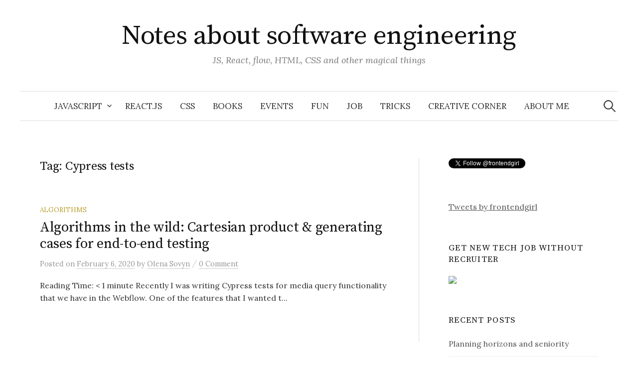

--- FILE ---
content_type: application/javascript
request_url: https://frontendgirl.com/wp-content/themes/graphy/js/functions.js?ver=20160822
body_size: -150
content:
( function( $ ) {
	"use strict";
	
	// Set Double Tap To Go for Main Navigation.
	var $site_navigation = $( '#site-navigation li:has(ul)' );
	if ( $site_navigation[0] && 783 <= window.innerWidth ) {
		$site_navigation.doubleTapToGo();
	}

} )( jQuery );

--- FILE ---
content_type: text/plain
request_url: https://www.google-analytics.com/j/collect?v=1&_v=j102&a=1784751329&t=pageview&_s=1&dl=https%3A%2F%2Ffrontendgirl.com%2Ftag%2Fcypress-tests%2F&ul=en-us%40posix&dt=Cypress%20tests%20%E2%80%93%20Notes%20about%20software%20engineering&sr=1280x720&vp=1280x720&_u=IEBAAEABAAAAACAAI~&jid=1165601563&gjid=1087934431&cid=834816980.1769633748&tid=UA-137437387-1&_gid=715663638.1769633748&_r=1&_slc=1&z=192281670
body_size: -451
content:
2,cG-7CWQ6E1P06